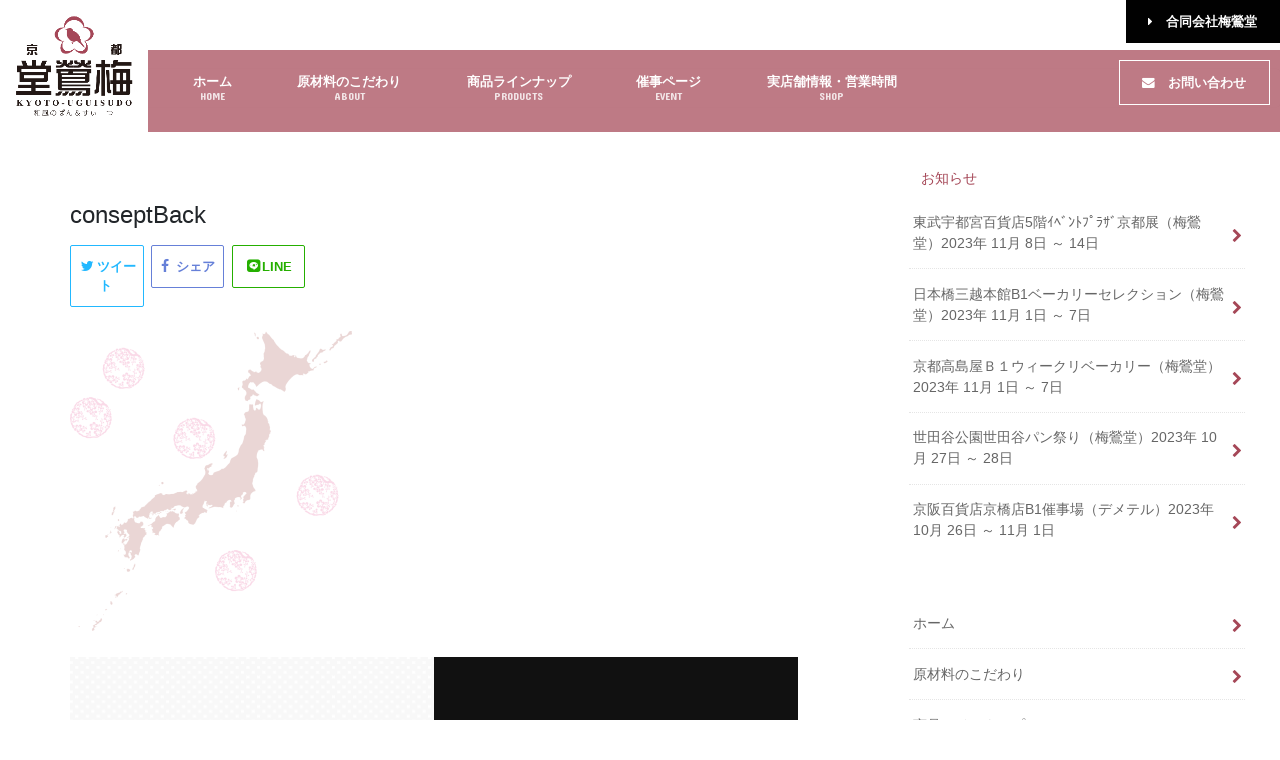

--- FILE ---
content_type: text/html; charset=UTF-8
request_url: https://uguisudo.jp/conseptback/
body_size: 12791
content:
<!doctype html>
<!--[if lt IE 7]><html lang="ja"
	prefix="og: https://ogp.me/ns#"  class="no-js lt-ie9 lt-ie8 lt-ie7"><![endif]-->
<!--[if (IE 7)&!(IEMobile)]><html lang="ja"
	prefix="og: https://ogp.me/ns#"  class="no-js lt-ie9 lt-ie8"><![endif]-->
<!--[if (IE 8)&!(IEMobile)]><html lang="ja"
	prefix="og: https://ogp.me/ns#"  class="no-js lt-ie9"><![endif]-->
<!--[if gt IE 8]><!--> <html lang="ja"
	prefix="og: https://ogp.me/ns#"  class="no-js"><!--<![endif]-->

<head>
<meta charset="utf-8">
<meta http-equiv="X-UA-Compatible" content="IE=edge">

<meta name="HandheldFriendly" content="True">
<meta name="MobileOptimized" content="320">
<meta name="viewport" content="width=device-width, initial-scale=1"/>

<link rel="apple-touch-icon" href="https://uguisudo.jp/wp/wp-content/uploads/2018/09/uguisu.jpg"><link rel="icon" href="https://uguisudo.jp/wp/wp-content/uploads/2018/09/uguisu.jpg">
<link rel="pingback" href="https://uguisudo.jp/wp/xmlrpc.php">

<!--[if IE]>
<link rel="shortcut icon" href="https://uguisudo.jp/wp/wp-content/uploads/2018/09/uguisu.jpg"><![endif]-->
<!--[if lt IE 9]>
<script src="//html5shiv.googlecode.com/svn/trunk/html5.js"></script>
<script src="//css3-mediaqueries-js.googlecode.com/svn/trunk/css3-mediaqueries.js"></script>
<![endif]-->




		<!-- All in One SEO 4.0.18 -->
		<title>conseptBack | 京都河原町のパンブランド和風ぱん＆すいーつ梅鶯堂（うぐいす堂）</title>
		<meta property="og:site_name" content="京都河原町のパンブランド和風ぱん＆すいーつ梅鶯堂（うぐいす堂） | 京都河原町の和風のぱん＆すいーつ梅鶯堂は日本産のこだわりの酒粕や小豆あんこなどの原材料を使用したパンとスイーツのブランドです。うぐいす堂では国産ならではの味わいをお楽しみいただけます。全国の有名百貨店でも出店しています。" />
		<meta property="og:type" content="article" />
		<meta property="og:title" content="conseptBack | 京都河原町のパンブランド和風ぱん＆すいーつ梅鶯堂（うぐいす堂）" />
		<meta property="article:published_time" content="2018-09-04T17:55:16Z" />
		<meta property="article:modified_time" content="2018-09-04T17:55:16Z" />
		<meta property="twitter:card" content="summary" />
		<meta property="twitter:domain" content="uguisudo.jp" />
		<meta property="twitter:title" content="conseptBack | 京都河原町のパンブランド和風ぱん＆すいーつ梅鶯堂（うぐいす堂）" />
		<meta name="google" content="nositelinkssearchbox" />
		<script type="application/ld+json" class="aioseo-schema">
			{"@context":"https:\/\/schema.org","@graph":[{"@type":"WebSite","@id":"https:\/\/uguisudo.jp\/#website","url":"https:\/\/uguisudo.jp\/","name":"\u4eac\u90fd\u6cb3\u539f\u753a\u306e\u30d1\u30f3\u30d6\u30e9\u30f3\u30c9\u548c\u98a8\u3071\u3093\uff06\u3059\u3044\u30fc\u3064\u6885\u9daf\u5802\uff08\u3046\u3050\u3044\u3059\u5802\uff09","description":"\u4eac\u90fd\u6cb3\u539f\u753a\u306e\u548c\u98a8\u306e\u3071\u3093\uff06\u3059\u3044\u30fc\u3064\u6885\u9daf\u5802\u306f\u65e5\u672c\u7523\u306e\u3053\u3060\u308f\u308a\u306e\u9152\u7c95\u3084\u5c0f\u8c46\u3042\u3093\u3053\u306a\u3069\u306e\u539f\u6750\u6599\u3092\u4f7f\u7528\u3057\u305f\u30d1\u30f3\u3068\u30b9\u30a4\u30fc\u30c4\u306e\u30d6\u30e9\u30f3\u30c9\u3067\u3059\u3002\u3046\u3050\u3044\u3059\u5802\u3067\u306f\u56fd\u7523\u306a\u3089\u3067\u306f\u306e\u5473\u308f\u3044\u3092\u304a\u697d\u3057\u307f\u3044\u305f\u3060\u3051\u307e\u3059\u3002\u5168\u56fd\u306e\u6709\u540d\u767e\u8ca8\u5e97\u3067\u3082\u51fa\u5e97\u3057\u3066\u3044\u307e\u3059\u3002","publisher":{"@id":"https:\/\/uguisudo.jp\/#organization"}},{"@type":"Organization","@id":"https:\/\/uguisudo.jp\/#organization","name":"\u4eac\u90fd\u6cb3\u539f\u753a\u306e\u30d1\u30f3\u30d6\u30e9\u30f3\u30c9\u548c\u98a8\u3071\u3093\uff06\u3059\u3044\u30fc\u3064\u6885\u9daf\u5802\uff08\u3046\u3050\u3044\u3059\u5802\uff09","url":"https:\/\/uguisudo.jp\/"},{"@type":"BreadcrumbList","@id":"https:\/\/uguisudo.jp\/conseptback\/#breadcrumblist","itemListElement":[{"@type":"ListItem","@id":"https:\/\/uguisudo.jp\/#listItem","position":"1","item":{"@id":"https:\/\/uguisudo.jp\/#item","name":"\u30db\u30fc\u30e0","description":"\u4eac\u90fd\u767a\u548c\u98a8\u306e\u3071\u3093\uff06\u3059\u3044\u30fc\u3064\u6885\u9daf\u5802 \u30d1\u30f3\u306e\u4e3b\u5f79\u306f\u30d1\u30f3\u3068\u3044\u3046\u5f53\u305f\u308a\u524d\u306e\u8003\u3048\u65b9\u30d1\u30f3\u306f\u305f\u3060\u306e\u5305\u307f\u76ae\u3067\u306f\u3042\u308a\u307e\u305b\u3093\u4e2d\u8eab\u30fb...","url":"https:\/\/uguisudo.jp\/"},"nextItem":"https:\/\/uguisudo.jp\/conseptback\/#listItem"},{"@type":"ListItem","@id":"https:\/\/uguisudo.jp\/conseptback\/#listItem","position":"2","item":{"@id":"https:\/\/uguisudo.jp\/conseptback\/#item","name":"conseptBack","url":"https:\/\/uguisudo.jp\/conseptback\/"},"previousItem":"https:\/\/uguisudo.jp\/#listItem"}]},{"@type":"Person","@id":"https:\/\/uguisudo.jp\/author\/uguisudo\/#author","url":"https:\/\/uguisudo.jp\/author\/uguisudo\/","name":"uguisudo"},{"@type":"ItemPage","@id":"https:\/\/uguisudo.jp\/conseptback\/#itempage","url":"https:\/\/uguisudo.jp\/conseptback\/","name":"conseptBack | \u4eac\u90fd\u6cb3\u539f\u753a\u306e\u30d1\u30f3\u30d6\u30e9\u30f3\u30c9\u548c\u98a8\u3071\u3093\uff06\u3059\u3044\u30fc\u3064\u6885\u9daf\u5802\uff08\u3046\u3050\u3044\u3059\u5802\uff09","inLanguage":"ja","isPartOf":{"@id":"https:\/\/uguisudo.jp\/#website"},"breadcrumb":{"@id":"https:\/\/uguisudo.jp\/conseptback\/#breadcrumblist"},"author":"https:\/\/uguisudo.jp\/conseptback\/#author","creator":"https:\/\/uguisudo.jp\/conseptback\/#author","datePublished":"2018-09-04T17:55:16+09:00","dateModified":"2018-09-04T17:55:16+09:00"}]}
		</script>
		<script type="text/javascript" >
			window.ga=window.ga||function(){(ga.q=ga.q||[]).push(arguments)};ga.l=+new Date;
			ga('create', "UA-125664362-1", 'auto');
			ga('send', 'pageview');
		</script>
		<script async src="https://www.google-analytics.com/analytics.js"></script>
		<!-- All in One SEO -->

<link rel='dns-prefetch' href='//webfonts.sakura.ne.jp' />
<link rel='dns-prefetch' href='//ajax.googleapis.com' />
<link rel='dns-prefetch' href='//fonts.googleapis.com' />
<link rel='dns-prefetch' href='//maxcdn.bootstrapcdn.com' />
<link rel='dns-prefetch' href='//s.w.org' />
<link rel="alternate" type="application/rss+xml" title="京都河原町のパンブランド和風ぱん＆すいーつ梅鶯堂（うぐいす堂） &raquo; フィード" href="https://uguisudo.jp/feed/" />
<link rel="alternate" type="application/rss+xml" title="京都河原町のパンブランド和風ぱん＆すいーつ梅鶯堂（うぐいす堂） &raquo; コメントフィード" href="https://uguisudo.jp/comments/feed/" />
<link rel="alternate" type="application/rss+xml" title="京都河原町のパンブランド和風ぱん＆すいーつ梅鶯堂（うぐいす堂） &raquo; conseptBack のコメントのフィード" href="https://uguisudo.jp/feed/?attachment_id=93" />
		<script type="text/javascript">
			window._wpemojiSettings = {"baseUrl":"https:\/\/s.w.org\/images\/core\/emoji\/13.0.1\/72x72\/","ext":".png","svgUrl":"https:\/\/s.w.org\/images\/core\/emoji\/13.0.1\/svg\/","svgExt":".svg","source":{"concatemoji":"https:\/\/uguisudo.jp\/wp\/wp-includes\/js\/wp-emoji-release.min.js"}};
			!function(e,a,t){var n,r,o,i=a.createElement("canvas"),p=i.getContext&&i.getContext("2d");function s(e,t){var a=String.fromCharCode;p.clearRect(0,0,i.width,i.height),p.fillText(a.apply(this,e),0,0);e=i.toDataURL();return p.clearRect(0,0,i.width,i.height),p.fillText(a.apply(this,t),0,0),e===i.toDataURL()}function c(e){var t=a.createElement("script");t.src=e,t.defer=t.type="text/javascript",a.getElementsByTagName("head")[0].appendChild(t)}for(o=Array("flag","emoji"),t.supports={everything:!0,everythingExceptFlag:!0},r=0;r<o.length;r++)t.supports[o[r]]=function(e){if(!p||!p.fillText)return!1;switch(p.textBaseline="top",p.font="600 32px Arial",e){case"flag":return s([127987,65039,8205,9895,65039],[127987,65039,8203,9895,65039])?!1:!s([55356,56826,55356,56819],[55356,56826,8203,55356,56819])&&!s([55356,57332,56128,56423,56128,56418,56128,56421,56128,56430,56128,56423,56128,56447],[55356,57332,8203,56128,56423,8203,56128,56418,8203,56128,56421,8203,56128,56430,8203,56128,56423,8203,56128,56447]);case"emoji":return!s([55357,56424,8205,55356,57212],[55357,56424,8203,55356,57212])}return!1}(o[r]),t.supports.everything=t.supports.everything&&t.supports[o[r]],"flag"!==o[r]&&(t.supports.everythingExceptFlag=t.supports.everythingExceptFlag&&t.supports[o[r]]);t.supports.everythingExceptFlag=t.supports.everythingExceptFlag&&!t.supports.flag,t.DOMReady=!1,t.readyCallback=function(){t.DOMReady=!0},t.supports.everything||(n=function(){t.readyCallback()},a.addEventListener?(a.addEventListener("DOMContentLoaded",n,!1),e.addEventListener("load",n,!1)):(e.attachEvent("onload",n),a.attachEvent("onreadystatechange",function(){"complete"===a.readyState&&t.readyCallback()})),(n=t.source||{}).concatemoji?c(n.concatemoji):n.wpemoji&&n.twemoji&&(c(n.twemoji),c(n.wpemoji)))}(window,document,window._wpemojiSettings);
		</script>
		<style type="text/css">
img.wp-smiley,
img.emoji {
	display: inline !important;
	border: none !important;
	box-shadow: none !important;
	height: 1em !important;
	width: 1em !important;
	margin: 0 .07em !important;
	vertical-align: -0.1em !important;
	background: none !important;
	padding: 0 !important;
}
</style>
	<link rel='stylesheet' id='sb_instagram_styles-css'  href='https://uguisudo.jp/wp/wp-content/plugins/instagram-feed/css/sbi-styles.min.css' type='text/css' media='all' />
<link rel='stylesheet' id='wp-block-library-css'  href='https://uguisudo.jp/wp/wp-includes/css/dist/block-library/style.min.css' type='text/css' media='all' />
<link rel='stylesheet' id='contact-form-7-css'  href='https://uguisudo.jp/wp/wp-content/plugins/contact-form-7/includes/css/styles.css' type='text/css' media='all' />
<link rel='stylesheet' id='style-css'  href='https://uguisudo.jp/wp/wp-content/themes/jstork/style.css' type='text/css' media='all' />
<link rel='stylesheet' id='child-style-css'  href='https://uguisudo.jp/wp/wp-content/themes/jstork_custom/style.css' type='text/css' media='all' />
<link rel='stylesheet' id='slick-css'  href='https://uguisudo.jp/wp/wp-content/themes/jstork/library/css/slick.css' type='text/css' media='all' />
<link rel='stylesheet' id='shortcode-css'  href='https://uguisudo.jp/wp/wp-content/themes/jstork/library/css/shortcode.css' type='text/css' media='all' />
<link rel='stylesheet' id='gf_Concert-css'  href='//fonts.googleapis.com/css?family=Concert+One' type='text/css' media='all' />
<link rel='stylesheet' id='gf_Lato-css'  href='//fonts.googleapis.com/css?family=Lato' type='text/css' media='all' />
<link rel='stylesheet' id='fontawesome-css'  href='//maxcdn.bootstrapcdn.com/font-awesome/4.7.0/css/font-awesome.min.css' type='text/css' media='all' />
<link rel='stylesheet' id='remodal-css'  href='https://uguisudo.jp/wp/wp-content/themes/jstork/library/css/remodal.css' type='text/css' media='all' />
<link rel='stylesheet' id='animate-css'  href='https://uguisudo.jp/wp/wp-content/themes/jstork/library/css/animate.min.css' type='text/css' media='all' />
<script type='text/javascript' src='//ajax.googleapis.com/ajax/libs/jquery/1.12.4/jquery.min.js' id='jquery-js'></script>
<script type='text/javascript' src='//webfonts.sakura.ne.jp/js/sakurav2.js?fadein=0' id='typesquare_std-js'></script>
<link rel="https://api.w.org/" href="https://uguisudo.jp/wp-json/" /><link rel="alternate" type="application/json" href="https://uguisudo.jp/wp-json/wp/v2/media/93" /><link rel="EditURI" type="application/rsd+xml" title="RSD" href="https://uguisudo.jp/wp/xmlrpc.php?rsd" />
<link rel="wlwmanifest" type="application/wlwmanifest+xml" href="https://uguisudo.jp/wp/wp-includes/wlwmanifest.xml" /> 

<link rel='shortlink' href='https://uguisudo.jp/?p=93' />
<link rel="alternate" type="application/json+oembed" href="https://uguisudo.jp/wp-json/oembed/1.0/embed?url=https%3A%2F%2Fuguisudo.jp%2Fconseptback%2F" />
<link rel="alternate" type="text/xml+oembed" href="https://uguisudo.jp/wp-json/oembed/1.0/embed?url=https%3A%2F%2Fuguisudo.jp%2Fconseptback%2F&#038;format=xml" />
<style type="text/css">
body{color: #3E3E3E;}
a, #breadcrumb li.bc_homelink a::before, .authorbox .author_sns li a::before{color: #a54757;}
a:hover{color: #E69B9B;}
.article-footer .post-categories li a,.article-footer .tags a,.accordionBtn{  background: #a54757;  border-color: #a54757;}
.article-footer .tags a{color:#a54757; background: none;}
.article-footer .post-categories li a:hover,.article-footer .tags a:hover,.accordionBtn.active{ background:#E69B9B;  border-color:#E69B9B;}
input[type="text"],input[type="password"],input[type="datetime"],input[type="datetime-local"],input[type="date"],input[type="month"],input[type="time"],input[type="week"],input[type="number"],input[type="email"],input[type="url"],input[type="search"],input[type="tel"],input[type="color"],select,textarea,.field { background-color: #ffffff;}
.header{color: #ffffff;}
.bgfull .header,.header.bg,.header #inner-header,.menu-sp{background: #a54757;}
#logo a{color: #eeee22;}
#g_nav .nav li a,.nav_btn,.menu-sp a,.menu-sp a,.menu-sp > ul:after{color: #a54757;}
#logo a:hover,#g_nav .nav li a:hover,.nav_btn:hover{color:#eeeeee;}
@media only screen and (min-width: 768px) {
.nav > li > a:after{background: #eeeeee;}
.nav ul {background: #ffffff;}
#g_nav .nav li ul.sub-menu li a{color: #666666;}
}
@media only screen and (max-width: 1165px) {
.site_description{background: #a54757; color: #ffffff;}
}
#inner-content, #breadcrumb, .entry-content blockquote:before, .entry-content blockquote:after{background: #ffffff}
.top-post-list .post-list:before{background: #a54757;}
.widget li a:after{color: #a54757;}
.entry-content h2,.widgettitle,.accordion::before{background: #ffffff; color: #a54757;}
.entry-content h3{border-color: #ffffff;}
.h_boader .entry-content h2{border-color: #ffffff; color: #3E3E3E;}
.h_balloon .entry-content h2:after{border-top-color: #ffffff;}
.entry-content ul li:before{ background: #ffffff;}
.entry-content ol li:before{ background: #ffffff;}
.post-list-card .post-list .eyecatch .cat-name,.top-post-list .post-list .eyecatch .cat-name,.byline .cat-name,.single .authorbox .author-newpost li .cat-name,.related-box li .cat-name,.carouselwrap .cat-name,.eyecatch .cat-name{background: #fcee21; color:  #444444;}
ul.wpp-list li a:before{background: #ffffff; color: #a54757;}
.readmore a{border:1px solid #a54757;color:#a54757;}
.readmore a:hover{background:#a54757;color:#fff;}
.btn-wrap a{background: #a54757;border: 1px solid #a54757;}
.btn-wrap a:hover{background: #E69B9B;border-color: #E69B9B;}
.btn-wrap.simple a{border:1px solid #a54757;color:#a54757;}
.btn-wrap.simple a:hover{background:#a54757;}
.blue-btn, .comment-reply-link, #submit { background-color: #a54757; }
.blue-btn:hover, .comment-reply-link:hover, #submit:hover, .blue-btn:focus, .comment-reply-link:focus, #submit:focus {background-color: #E69B9B; }
#sidebar1{color: #444444;}
.widget:not(.widget_text) a{color:#666666;}
.widget:not(.widget_text) a:hover{color:#999999;}
.bgfull #footer-top,#footer-top .inner,.cta-inner{background-color: #ffffff; color: #666666;}
.footer a,#footer-top a{color: #666666;}
#footer-top .widgettitle{color: #666666;}
.bgfull .footer,.footer.bg,.footer .inner {background-color: #ffffff;color: #666666;}
.footer-links li a:before{ color: #a54757;}
.pagination a, .pagination span,.page-links a{border-color: #a54757; color: #a54757;}
.pagination .current,.pagination .current:hover,.page-links ul > li > span{background-color: #a54757; border-color: #a54757;}
.pagination a:hover, .pagination a:focus,.page-links a:hover, .page-links a:focus{background-color: #a54757; color: #fff;}
</style>
<link rel="icon" href="https://uguisudo.jp/wp/wp-content/uploads/2018/09/cropped-uguisu-1-32x32.jpg" sizes="32x32" />
<link rel="icon" href="https://uguisudo.jp/wp/wp-content/uploads/2018/09/cropped-uguisu-1-192x192.jpg" sizes="192x192" />
<link rel="apple-touch-icon" href="https://uguisudo.jp/wp/wp-content/uploads/2018/09/cropped-uguisu-1-180x180.jpg" />
<meta name="msapplication-TileImage" content="https://uguisudo.jp/wp/wp-content/uploads/2018/09/cropped-uguisu-1-270x270.jpg" />
	<link rel="stylesheet" href="https://use.fontawesome.com/releases/v5.0.10/css/all.css" integrity="sha384-+d0P83n9kaQMCwj8F4RJB66tzIwOKmrdb46+porD/OvrJ+37WqIM7UoBtwHO6Nlg" crossorigin="anonymous">
	<meta http-equiv="X-UA-Compatible" content="IE=edge">
    <meta name="viewport" content="width=device-width, initial-scale=1">    
    <!-- BootstrapのCSS読み込み -->
    <link href="https://uguisudo.jp/wp/wp-content/themes/jstork_custom/bootstrap-4.1.3-dist/css/bootstrap.min.css" rel="stylesheet">
    <!-- BootstrapのJS読み込み -->
    <script src="https://uguisudo.jp/wp/wp-content/themes/jstork_custom/bootstrap-4.1.3-dist/js/bootstrap.min.js"></script>
    <link href="https://stackpath.bootstrapcdn.com/font-awesome/4.7.0/css/font-awesome.min.css" rel="stylesheet" integrity="sha384-wvfXpqpZZVQGK6TAh5PVlGOfQNHSoD2xbE+QkPxCAFlNEevoEH3Sl0sibVcOQVnN" crossorigin="anonymous">
<script type="text/javascript">
    $(function() {
		var $win = $(window);
		$win.on('load resize', function() {  
		  if (window.matchMedia('(min-width:768px)').matches) {
			  var $win = $(window),
			  $main = $('.mainVisual'),
			  $nav = $('#g_nav'),
			  navHeight = $nav.outerHeight(),
			  navPos = $nav.offset().top,
			  fixedClass = 'is-fixed';
		
			  $win.on('load scroll', function() {
				var value = $(this).scrollTop();
				if ( value > navPos ) {
				  $nav.addClass(fixedClass);
				  $main.css('margin-top', navHeight);
				} else {
				  $nav.removeClass(fixedClass);
				  $main.css('margin-top', '0');
				}
			  });      
		  }
		});
	});
</script>
</head>

<body class="attachment attachment-template-default single single-attachment postid-93 attachmentid-93 attachment-png bgnormal pannavi_on h_default sidebarright date_off">
<div id="container" class="  date_off">

<header class="header animated fadeIn  " role="banner">
<div id="inner-header" class="wrap cf">
<div id="logo" class="gf ">
<p class="h1 img"><a href="https://uguisudo.jp"><img src="https://uguisudo.jp/wp/wp-content/uploads/2018/09/logo.png" alt="京都河原町のパンブランド和風ぱん＆すいーつ梅鶯堂（うぐいす堂）"></a></p>
</div>

<nav id="g_nav" role="navigation">

<ul id="menu-%e3%82%b0%e3%83%ad%e3%83%bc%e3%83%90%e3%83%ab%e3%83%a1%e3%83%8b%e3%83%a5%e3%83%bc" class="nav top-nav cf"><li id="menu-item-154" class="menu-item menu-item-type-post_type menu-item-object-page menu-item-home menu-item-154"><a href="https://uguisudo.jp/">ホーム<span class="gf">HOME</span></a></li>
<li id="menu-item-39" class="menu-item menu-item-type-post_type menu-item-object-page menu-item-39"><a href="https://uguisudo.jp/about/">原材料のこだわり<span class="gf">ABOUT</span></a></li>
<li id="menu-item-38" class="menu-item menu-item-type-post_type menu-item-object-page menu-item-38"><a href="https://uguisudo.jp/products/">商品ラインナップ<span class="gf">PRODUCTS</span></a></li>
<li id="menu-item-37" class="menu-item menu-item-type-post_type menu-item-object-page menu-item-37"><a href="https://uguisudo.jp/event/">催事ページ<span class="gf">EVENT</span></a></li>
<li id="menu-item-36" class="menu-item menu-item-type-post_type menu-item-object-page menu-item-36"><a href="https://uguisudo.jp/shop/">実店舗情報・営業時間<span class="gf">SHOP</span></a></li>
<li id="menu-item-43" class="headerContact menu-item menu-item-type-post_type menu-item-object-page menu-item-43"><a href="https://uguisudo.jp/contact/"><i class="fa fa-envelope" aria-hidden="true"></i>　お問い合わせ</a></li>
<li id="menu-item-60" class="headerTopMenu menu-item menu-item-type-custom menu-item-object-custom menu-item-60"><a target="_blank" rel="noopener" href="https://uguisudo.co.jp/"><i class="fa fa-caret-right" aria-hidden="true"></i>　合同会社梅鶯堂</a></li>
</ul></nav>

<a href="#spnavi" data-remodal-target="spnavi" class="nav_btn"><span class="text gf">menu</span></a>


</div>
</header>

<div class="remodal" data-remodal-id="spnavi" data-remodal-options="hashTracking:false">
<button data-remodal-action="close" class="remodal-close"><span class="text gf">CLOSE</span></button>
<div id="nav_menu-2" class="widget widget_nav_menu"><div class="menu-%e3%82%b0%e3%83%ad%e3%83%bc%e3%83%90%e3%83%ab%e3%83%a1%e3%83%8b%e3%83%a5%e3%83%bc-container"><ul id="menu-%e3%82%b0%e3%83%ad%e3%83%bc%e3%83%90%e3%83%ab%e3%83%a1%e3%83%8b%e3%83%a5%e3%83%bc-1" class="menu"><li class="menu-item menu-item-type-post_type menu-item-object-page menu-item-home menu-item-154"><a href="https://uguisudo.jp/">ホーム<span class="gf">HOME</span></a></li>
<li class="menu-item menu-item-type-post_type menu-item-object-page menu-item-39"><a href="https://uguisudo.jp/about/">原材料のこだわり<span class="gf">ABOUT</span></a></li>
<li class="menu-item menu-item-type-post_type menu-item-object-page menu-item-38"><a href="https://uguisudo.jp/products/">商品ラインナップ<span class="gf">PRODUCTS</span></a></li>
<li class="menu-item menu-item-type-post_type menu-item-object-page menu-item-37"><a href="https://uguisudo.jp/event/">催事ページ<span class="gf">EVENT</span></a></li>
<li class="menu-item menu-item-type-post_type menu-item-object-page menu-item-36"><a href="https://uguisudo.jp/shop/">実店舗情報・営業時間<span class="gf">SHOP</span></a></li>
<li class="headerContact menu-item menu-item-type-post_type menu-item-object-page menu-item-43"><a href="https://uguisudo.jp/contact/"><i class="fa fa-envelope" aria-hidden="true"></i>　お問い合わせ</a></li>
<li class="headerTopMenu menu-item menu-item-type-custom menu-item-object-custom menu-item-60"><a target="_blank" rel="noopener" href="https://uguisudo.co.jp/"><i class="fa fa-caret-right" aria-hidden="true"></i>　合同会社梅鶯堂</a></li>
</ul></div></div><button data-remodal-action="close" class="remodal-close"><span class="text gf">CLOSE</span></button>
</div>







<!--トップページにはムービーを下層にはアイキャッチをfunctuinでアイキャッチのサイズを1280幅に指定-->
<div class="mainImage"></div>
<!--/固定ページのカスタムフィールドをカテゴリタイトルに-->
<!--固定ページのカスタムフィールドをカテゴリタイトルに-->


<div id="breadcrumb" class="breadcrumb inner wrap cf"><ul itemscope itemtype="http://schema.org/BreadcrumbList"><li itemprop="itemListElement" itemscope itemtype="http://schema.org/ListItem" class="bc_homelink"><a itemprop="item" href="https://uguisudo.jp/"><span itemprop="name"> HOME</span></a><meta itemprop="position" content="1" /></li><li itemprop="itemListElement" itemscope itemtype="http://schema.org/ListItem" class="bc_posttitle"><span itemprop="name">conseptBack</span><meta itemprop="position" content="3" /></li></ul></div>
<div id="content">
<div id="inner-content" class="wrap cf">

<main id="main" class="m-all t-all d-5of7 cf" role="main">
<article id="post-93" class="post-93 attachment type-attachment status-inherit hentry article cf" role="article">
<header class="article-header entry-header">
<p class="byline entry-meta vcard cf">

<span class="writer name author"><span class="fn">uguisudo</span></span>
</p>

<h1 class="entry-title single-title" itemprop="headline" rel="bookmark">conseptBack</h1>

<div class="share short">
<div class="sns">
<ul class="clearfix">

<li class="twitter"> 
<a target="blank" href="https://twitter.com/intent/tweet?url=https%3A%2F%2Fuguisudo.jp%2Fconseptback%2F&text=conseptBack&tw_p=tweetbutton" onclick="window.open(this.href, 'tweetwindow', 'width=550, height=450,personalbar=0,toolbar=0,scrollbars=1,resizable=1'); return false;"><i class="fa fa-twitter"></i><span class="text">ツイート</span><span class="count"></span></a>
</li>

<li class="facebook">
<a href="https://www.facebook.com/sharer.php?src=bm&u=https%3A%2F%2Fuguisudo.jp%2Fconseptback%2F&t=conseptBack" onclick="javascript:window.open(this.href, '', 'menubar=no,toolbar=no,resizable=yes,scrollbars=yes,height=300,width=600');return false;"><i class="fa fa-facebook"></i>
<span class="text">シェア</span><span class="count"></span></a>
</li>

<li class="line">
<a href="https://line.me/R/msg/text/?conseptBack%0D%0Ahttps://uguisudo.jp/conseptback/" target="_blank"><i class="fab fa-line"></i><span class="text">LINE</span></a>
</li>

<!--<li class="hatebu">       
<a href="https://b.hatena.ne.jp/add?mode=confirm&url=https://uguisudo.jp/conseptback/&title=conseptBack" onclick="window.open(this.href, 'HBwindow', 'width=600, height=400, menubar=no, toolbar=no, scrollbars=yes'); return false;" target="_blank"><span class="text">はてブ</span><span class="count"></span></a>
</li>-->

<!--<li class="googleplus">
<a href="https://plusone.google.com/_/+1/confirm?hl=ja&url=https://uguisudo.jp/conseptback/" onclick="window.open(this.href, 'window', 'width=550, height=450,personalbar=0,toolbar=0,scrollbars=1,resizable=1'); return false;" rel="tooltip" data-toggle="tooltip" data-placement="top" title="GooglePlusで共有"><i class="fa fa-google-plus"></i><span class="text">Google+</span><span class="count"></span></a>
</li>-->

<!--<li class="pocket">
<a href="https://getpocket.com/edit?url=https://uguisudo.jp/conseptback/&title=conseptBack" onclick="window.open(this.href, 'FBwindow', 'width=550, height=350, menubar=no, toolbar=no, scrollbars=yes'); return false;"><i class="fa fa-get-pocket"></i><span class="text">Pocket</span><span class="count"></span></a></li>
-->
</ul>
</div> 
</div></header>



<section class="entry-content cf">


<p class="attachment"><a href='https://uguisudo.jp/wp/wp-content/uploads/2018/09/conseptBack.png'><img width="282" height="300" src="https://uguisudo.jp/wp/wp-content/uploads/2018/09/conseptBack-282x300.png" class="attachment-medium size-medium" alt="" loading="lazy" srcset="https://uguisudo.jp/wp/wp-content/uploads/2018/09/conseptBack-282x300.png 282w, https://uguisudo.jp/wp/wp-content/uploads/2018/09/conseptBack-768x818.png 768w, https://uguisudo.jp/wp/wp-content/uploads/2018/09/conseptBack-961x1024.png 961w, https://uguisudo.jp/wp/wp-content/uploads/2018/09/conseptBack.png 1009w" sizes="(max-width: 282px) 100vw, 282px" /></a></p>


</section>




<div class="fb-likebtn wow animated fadeIn cf" data-wow-delay="0.5s">
<div id="fb-root"></div>
<script>(function(d, s, id) {
var js, fjs = d.getElementsByTagName(s)[0];
if (d.getElementById(id)) return;
js = d.createElement(s); js.id = id;
js.src = "//connect.facebook.net/ja_JP/sdk.js#xfbml=1&version=v2.4";
fjs.parentNode.insertBefore(js, fjs);
}(document, 'script', 'facebook-jssdk'));</script>
<figure class="eyecatch">
<img src="https://uguisudo.jp/wp/wp-content/themes/jstork/library/images/noimg.png">
</figure>
<div class="rightbox"><div class="fb-like fb-button" data-href="https://www.facebook.com/UGUISUDO/" data-layout="button_count" data-action="like" data-show-faces="false" data-share="false"></div><div class="like_text"><p>この記事が気に入ったら<br><i class="fa fa-thumbs-up"></i> いいねしよう！</p>
<p class="small">最新記事をお届けします。</p></div></div></div>


<div class="sharewrap wow animated fadeIn" data-wow-delay="0.5s">

<div class="share">
<div class="sns">
<ul class="clearfix">

<li class="twitter"> 
<a target="blank" href="https://twitter.com/intent/tweet?url=https%3A%2F%2Fuguisudo.jp%2Fconseptback%2F&text=conseptBack&tw_p=tweetbutton" onclick="window.open(this.href, 'tweetwindow', 'width=550, height=450,personalbar=0,toolbar=0,scrollbars=1,resizable=1'); return false;"><i class="fa fa-twitter"></i><span class="text">ツイート</span><span class="count"></span></a>
</li>

<li class="facebook">
<a href="https://www.facebook.com/sharer.php?src=bm&u=https%3A%2F%2Fuguisudo.jp%2Fconseptback%2F&t=conseptBack" onclick="javascript:window.open(this.href, '', 'menubar=no,toolbar=no,resizable=yes,scrollbars=yes,height=300,width=600');return false;"><i class="fa fa-facebook"></i>
<span class="text">シェア</span><span class="count"></span></a>
</li>

<!--<li class="hatebu">       
<a href="https://b.hatena.ne.jp/add?mode=confirm&url=https://uguisudo.jp/conseptback/&title=conseptBack" onclick="window.open(this.href, 'HBwindow', 'width=600, height=400, menubar=no, toolbar=no, scrollbars=yes'); return false;" target="_blank"><span class="text">はてブ</span><span class="count"></span></a>
</li>-->

<!--<li class="googleplus">
<a href="https://plusone.google.com/_/+1/confirm?hl=ja&url=https://uguisudo.jp/conseptback/" onclick="window.open(this.href, 'window', 'width=550, height=450,personalbar=0,toolbar=0,scrollbars=1,resizable=1'); return false;" rel="tooltip" data-toggle="tooltip" data-placement="top" title="GooglePlusで共有"><i class="fa fa-google-plus"></i><span class="text">Google+</span><span class="count"></span></a>
</li>-->
<li class="line">
<a href="https://line.me/R/msg/text/?conseptBack%0D%0Ahttps://uguisudo.jp/conseptback/" target="_blank"><i class="fab fa-line"></i><span class="text">LINE</span></a>
</li>
<!--<li class="pocket">
<a href="https://getpocket.com/edit?url=https://uguisudo.jp/conseptback/&title=conseptBack" onclick="window.open(this.href, 'FBwindow', 'width=550, height=350, menubar=no, toolbar=no, scrollbars=yes'); return false;"><i class="fa fa-get-pocket"></i><span class="text">Pocket</span><span class="count"></span></a></li>
-->
<!--<li class="feedly">
<a href="https://feedly.com/i/subscription/feed/https://uguisudo.jp/feed/"  target="blank"><i class="fa fa-rss"></i><span class="text">feedly</span><span class="count"></span></a></li> -->   
</ul>
</div>
</div></div>




	<div id="respond" class="comment-respond">
		<h3 id="reply-title" class="comment-reply-title">コメントを残す <small><a rel="nofollow" id="cancel-comment-reply-link" href="/conseptback/#respond" style="display:none;">コメントをキャンセル</a></small></h3><form action="https://uguisudo.jp/wp/wp-comments-post.php" method="post" id="commentform" class="comment-form" novalidate><p class="comment-notes"><span id="email-notes">メールアドレスが公開されることはありません。</span></p><p class="comment-form-comment"><label for="comment">コメント</label> <textarea id="comment" name="comment" cols="45" rows="8" maxlength="65525" required="required"></textarea></p><p class="comment-form-author"><label for="author">名前</label> <input id="author" name="author" type="text" value="" size="30" maxlength="245" /></p>
<p class="comment-form-email"><label for="email">メール</label> <input id="email" name="email" type="email" value="" size="30" maxlength="100" aria-describedby="email-notes" /></p>
<p class="comment-form-url"><label for="url">サイト</label> <input id="url" name="url" type="url" value="" size="30" maxlength="200" /></p>
<p class="form-submit"><input name="submit" type="submit" id="submit" class="submit" value="コメントを送信" /> <input type='hidden' name='comment_post_ID' value='93' id='comment_post_ID' />
<input type='hidden' name='comment_parent' id='comment_parent' value='0' />
</p><p style="display: none;"><input type="hidden" id="akismet_comment_nonce" name="akismet_comment_nonce" value="a734026984" /></p><input type="hidden" id="ak_js" name="ak_js" value="137"/><textarea name="ak_hp_textarea" cols="45" rows="8" maxlength="100" style="display: none !important;"></textarea></form>	</div><!-- #respond -->
	
</article>

<div class="np-post">
<div class="navigation">
<div class="prev np-post-list">
<div class="home_link">
<a href="https://uguisudo.jp"><figure class="eyecatch"><i class="fa fa-home"></i></figure><span class="ttl">トップページへ</span></a>
</div>
</div>

<div class="next np-post-list">
<div class="home_link">
<a href="https://uguisudo.jp"><span class="ttl">トップページへ</span><figure class="eyecatch"><i class="fa fa-home"></i></figure></a>
</div>
</div>
</div>
</div>

  <div class="related-box original-related wow animated fadeIn cf">
    <div class="inbox">
	    <h2 class="related-h h_ttl"><span class="gf">RECOMMEND</span>こちらの記事も人気です。</h2>
		    <div class="related-post">
				<ul class="related-list cf">

  	        <li rel="bookmark" title="洛西高島屋1F特設会場パンとスイーツフェア（梅鶯堂）2021年 6月 30日 ～ 7月 6日">
		        <a href="https://uguisudo.jp/uguisudo/564/" rel=\"bookmark" title="洛西高島屋1F特設会場パンとスイーツフェア（梅鶯堂）2021年 6月 30日 ～ 7月 6日" class="title">
		        	<figure class="eyecatch">
	        	                <img width="300" height="200" src="https://uguisudo.jp/wp/wp-content/uploads/2018/09/9sakekasu_miso-300x200.jpg" class="attachment-post-thum size-post-thum wp-post-image" alt="9伏見吟醸酒粕ぱん蔵出し味噌あん" loading="lazy" />	        	        		<span class="cat-name">梅鶯堂</span>
		            </figure>
					<time class="date gf">2021.6.18</time>
					<h3 class="ttl">
						洛西高島屋1F特設会場パンとスイーツフェア（梅鶯堂）2021年 6月 3…					</h3>
				</a>
	        </li>
  	        <li rel="bookmark" title="出店情報 大丸札幌店Ｂ1階催事場ほっぺタウン(デメテル)2020年 10月 28日 ～ 11月 3日">
		        <a href="https://uguisudo.jp/uguisudo/466/" rel=\"bookmark" title="出店情報 大丸札幌店Ｂ1階催事場ほっぺタウン(デメテル)2020年 10月 28日 ～ 11月 3日" class="title">
		        	<figure class="eyecatch">
	        	                <img width="300" height="200" src="https://uguisudo.jp/wp/wp-content/uploads/2018/10/大デニッシュ集合イメージ横-300x200.jpg" class="attachment-post-thum size-post-thum wp-post-image" alt="" loading="lazy" srcset="https://uguisudo.jp/wp/wp-content/uploads/2018/10/大デニッシュ集合イメージ横-300x200.jpg 300w, https://uguisudo.jp/wp/wp-content/uploads/2018/10/大デニッシュ集合イメージ横-768x512.jpg 768w, https://uguisudo.jp/wp/wp-content/uploads/2018/10/大デニッシュ集合イメージ横-1024x683.jpg 1024w" sizes="(max-width: 300px) 100vw, 300px" />	        	        		<span class="cat-name">梅鶯堂</span>
		            </figure>
					<time class="date gf">2020.11.11</time>
					<h3 class="ttl">
						出店情報 大丸札幌店Ｂ1階催事場ほっぺタウン(デメテル)2020年 10…					</h3>
				</a>
	        </li>
  	        <li rel="bookmark" title="あすと長町 杜の広場 パンのフェス仙台（梅鶯堂）2022年 10月 1日 ～ 2日">
		        <a href="https://uguisudo.jp/uguisudo/705/" rel=\"bookmark" title="あすと長町 杜の広場 パンのフェス仙台（梅鶯堂）2022年 10月 1日 ～ 2日" class="title">
		        	<figure class="eyecatch">
	        	                <img width="300" height="200" src="https://uguisudo.jp/wp/wp-content/uploads/2018/09/2sakekasu_kuromame-300x200.jpg" class="attachment-post-thum size-post-thum wp-post-image" alt="2伏見吟醸酒粕ぱん丹波黒豆" loading="lazy" />	        	        		<span class="cat-name">梅鶯堂</span>
		            </figure>
					<time class="date gf">2022.8.4</time>
					<h3 class="ttl">
						あすと長町 杜の広場 パンのフェス仙台（梅鶯堂）2022年 10月 1日…					</h3>
				</a>
	        </li>
  	        <li rel="bookmark" title="ジャズドリーム長島1Fサウスエリア（梅鶯堂）2022年 3月 17日 ～ 21日">
		        <a href="https://uguisudo.jp/uguisudo/606/" rel=\"bookmark" title="ジャズドリーム長島1Fサウスエリア（梅鶯堂）2022年 3月 17日 ～ 21日" class="title">
		        	<figure class="eyecatch">
	        	                <img width="300" height="200" src="https://uguisudo.jp/wp/wp-content/uploads/2018/09/10sakekasu_kuri-300x200.jpg" class="attachment-post-thum size-post-thum wp-post-image" alt="10伏見吟醸酒粕ぱん渋皮栗あん" loading="lazy" />	        	        		<span class="cat-name">梅鶯堂</span>
		            </figure>
					<time class="date gf">2022.2.22</time>
					<h3 class="ttl">
						ジャズドリーム長島1Fサウスエリア（梅鶯堂）2022年 3月 17日 ～…					</h3>
				</a>
	        </li>
  	        <li rel="bookmark" title="出店情報　岩田屋 福岡本店（デメテル）2020/2/19-2020/2/24">
		        <a href="https://uguisudo.jp/demeter/345/" rel=\"bookmark" title="出店情報　岩田屋 福岡本店（デメテル）2020/2/19-2020/2/24" class="title">
		        	<figure class="eyecatch">
	        	                <img width="300" height="200" src="https://uguisudo.jp/wp/wp-content/uploads/2018/10/大デニッシュ集合イメージ横-300x200.jpg" class="attachment-post-thum size-post-thum wp-post-image" alt="" loading="lazy" srcset="https://uguisudo.jp/wp/wp-content/uploads/2018/10/大デニッシュ集合イメージ横-300x200.jpg 300w, https://uguisudo.jp/wp/wp-content/uploads/2018/10/大デニッシュ集合イメージ横-768x512.jpg 768w, https://uguisudo.jp/wp/wp-content/uploads/2018/10/大デニッシュ集合イメージ横-1024x683.jpg 1024w" sizes="(max-width: 300px) 100vw, 300px" />	        	        		<span class="cat-name">デメテル</span>
		            </figure>
					<time class="date gf">2020.1.5</time>
					<h3 class="ttl">
						出店情報　岩田屋 福岡本店（デメテル）2020/2/19-2020/2/24					</h3>
				</a>
	        </li>
  	        <li rel="bookmark" title="鳥取大丸5階パン＆スイーツフェア(デメテル)2021年 9月 15日 ～ 20日">
		        <a href="https://uguisudo.jp/demeter/569/" rel=\"bookmark" title="鳥取大丸5階パン＆スイーツフェア(デメテル)2021年 9月 15日 ～ 20日" class="title">
		        	<figure class="eyecatch">
	        	                <img width="300" height="200" src="https://uguisudo.jp/wp/wp-content/uploads/2018/09/9sakekasu_miso-300x200.jpg" class="attachment-post-thum size-post-thum wp-post-image" alt="9伏見吟醸酒粕ぱん蔵出し味噌あん" loading="lazy" />	        	        		<span class="cat-name">デメテル</span>
		            </figure>
					<time class="date gf">2021.9.15</time>
					<h3 class="ttl">
						鳥取大丸5階パン＆スイーツフェア(デメテル)2021年 9月 15日 ～…					</h3>
				</a>
	        </li>
  	        <li rel="bookmark" title="マルイファミリー志木1階食品催事場春のパンフェア（梅鶯堂）2021年 4月 21日 ～ 27日">
		        <a href="https://uguisudo.jp/uguisudo/545/" rel=\"bookmark" title="マルイファミリー志木1階食品催事場春のパンフェア（梅鶯堂）2021年 4月 21日 ～ 27日" class="title">
		        	<figure class="eyecatch">
	        	                <img width="300" height="200" src="https://uguisudo.jp/wp/wp-content/uploads/2018/09/9sakekasu_miso-300x200.jpg" class="attachment-post-thum size-post-thum wp-post-image" alt="9伏見吟醸酒粕ぱん蔵出し味噌あん" loading="lazy" />	        	        		<span class="cat-name">梅鶯堂</span>
		            </figure>
					<time class="date gf">2021.4.7</time>
					<h3 class="ttl">
						マルイファミリー志木1階食品催事場春のパンフェア（梅鶯堂）2021年 4…					</h3>
				</a>
	        </li>
  	        <li rel="bookmark" title="出店情報 そごうパンフェスタそごう広島店９階催事場（デメテル）2020年 9月 23日 ～ 28日">
		        <a href="https://uguisudo.jp/uguisudo/457/" rel=\"bookmark" title="出店情報 そごうパンフェスタそごう広島店９階催事場（デメテル）2020年 9月 23日 ～ 28日" class="title">
		        	<figure class="eyecatch">
	        	                <img width="300" height="200" src="https://uguisudo.jp/wp/wp-content/uploads/2018/09/1sakekasu_tokachitubu-300x200.jpg" class="attachment-post-thum size-post-thum wp-post-image" alt="1伏見吟醸酒粕ぱん十勝粒あん" loading="lazy" />	        	        		<span class="cat-name">梅鶯堂</span>
		            </figure>
					<time class="date gf">2020.9.23</time>
					<h3 class="ttl">
						出店情報 そごうパンフェスタそごう広島店９階催事場（デメテル）2020年…					</h3>
				</a>
	        </li>
  
  			</ul>
	    </div>
    </div>
</div>
  
<div class="authorbox wow animated fadeIn" data-wow-delay="0.5s">
</div>
</main>
<div id="sidebar1" class="sidebar m-all t-all d-2of7 cf" role="complementary">

<div id="recent-posts-4" class="widget widget_recent_entries"><h4 class="widgettitle"><span>お知らせ</span></h4>			<ul>
								
				<li>
					<a class="cf" href="https://uguisudo.jp/uguisudo/880/" title="東武宇都宮百貨店5階ｲﾍﾞﾝﾄﾌﾟﾗｻﾞ京都展（梅鶯堂）2023年 11月 8日 ～ 14日">
						東武宇都宮百貨店5階ｲﾍﾞﾝﾄﾌﾟﾗｻﾞ京都展（梅鶯堂）2023年 11月 8日 ～ 14日											</a>
				</li>
								
				<li>
					<a class="cf" href="https://uguisudo.jp/uguisudo/877/" title="日本橋三越本館B1ベーカリーセレクション（梅鶯堂）2023年 11月 1日 ～ 7日">
						日本橋三越本館B1ベーカリーセレクション（梅鶯堂）2023年 11月 1日 ～ 7日											</a>
				</li>
								
				<li>
					<a class="cf" href="https://uguisudo.jp/uguisudo/875/" title="京都高島屋Ｂ１ウィークリベーカリー（梅鶯堂）2023年 11月 1日 ～ 7日">
						京都高島屋Ｂ１ウィークリベーカリー（梅鶯堂）2023年 11月 1日 ～ 7日											</a>
				</li>
								
				<li>
					<a class="cf" href="https://uguisudo.jp/uguisudo/873/" title="世田谷公園世田谷パン祭り（梅鶯堂）2023年 10月 27日 ～ 28日">
						世田谷公園世田谷パン祭り（梅鶯堂）2023年 10月 27日 ～ 28日											</a>
				</li>
								
				<li>
					<a class="cf" href="https://uguisudo.jp/demeter/871/" title="京阪百貨店京橋店B1催事場（デメテル）2023年 10月 26日 ～ 11月 1日">
						京阪百貨店京橋店B1催事場（デメテル）2023年 10月 26日 ～ 11月 1日											</a>
				</li>
							</ul>
			</div><div id="nav_menu-3" class="widget widget_nav_menu"><div class="menu-%e3%82%b0%e3%83%ad%e3%83%bc%e3%83%90%e3%83%ab%e3%83%a1%e3%83%8b%e3%83%a5%e3%83%bc-container"><ul id="menu-%e3%82%b0%e3%83%ad%e3%83%bc%e3%83%90%e3%83%ab%e3%83%a1%e3%83%8b%e3%83%a5%e3%83%bc-2" class="menu"><li class="menu-item menu-item-type-post_type menu-item-object-page menu-item-home menu-item-154"><a href="https://uguisudo.jp/">ホーム<span class="gf">HOME</span></a></li>
<li class="menu-item menu-item-type-post_type menu-item-object-page menu-item-39"><a href="https://uguisudo.jp/about/">原材料のこだわり<span class="gf">ABOUT</span></a></li>
<li class="menu-item menu-item-type-post_type menu-item-object-page menu-item-38"><a href="https://uguisudo.jp/products/">商品ラインナップ<span class="gf">PRODUCTS</span></a></li>
<li class="menu-item menu-item-type-post_type menu-item-object-page menu-item-37"><a href="https://uguisudo.jp/event/">催事ページ<span class="gf">EVENT</span></a></li>
<li class="menu-item menu-item-type-post_type menu-item-object-page menu-item-36"><a href="https://uguisudo.jp/shop/">実店舗情報・営業時間<span class="gf">SHOP</span></a></li>
<li class="headerContact menu-item menu-item-type-post_type menu-item-object-page menu-item-43"><a href="https://uguisudo.jp/contact/"><i class="fa fa-envelope" aria-hidden="true"></i>　お問い合わせ</a></li>
<li class="headerTopMenu menu-item menu-item-type-custom menu-item-object-custom menu-item-60"><a target="_blank" rel="noopener" href="https://uguisudo.co.jp/"><i class="fa fa-caret-right" aria-hidden="true"></i>　合同会社梅鶯堂</a></li>
</ul></div></div>

</div></div>
</div>
<div id="page-top">
	<a href="#header" title="ページトップへ"><i class="fa fa-chevron-up"></i></a>
</div>
<div id="footer-top" class="wow animated fadeIn cf bgnormal">
	<div class="inner wrap cf">
    	<div class="container" id="footerPickUp">
        	<div class="row">
            	<div class="col-sm-6" id="leftPick">
                    <p>COMPANY</p>
                    <a href="https://uguisudo.co.jp/company" target="_blank">＞ 会社概要を見る</a>
                </div>
                <div class="col-sm-6" id="rightPick">
                    <p>PRODUCE</p>
                    <a href="https://uguisudo.co.jp/" target="_blank">＞ プロデュース実績</a>
                </div>
            </div>
        </div>
        <div class="footerMainVisual">
        <!--<img src="https://uguisudo.jp/wp/wp-content/themes/jstork_custom/images/footer.png" />-->
          <!--<video src="/movie_footer.mp4" poster="/movie.png" autoplay loop muted></video>-->
        </div>
						
				
				        
	</div>
</div>

<footer id="footer" class="footer " role="contentinfo">
	<div id="inner-footer" class="inner wrap cf">
		<nav role="navigation">
			<div class="footer-links cf"><ul id="menu-%e3%83%95%e3%83%83%e3%82%bf%e3%83%bc%e3%83%a1%e3%83%8b%e3%83%a5%e3%83%bc" class="footer-nav cf"><li id="menu-item-66" class="menu-item menu-item-type-post_type menu-item-object-page menu-item-home menu-item-66"><a href="https://uguisudo.jp/">HOME</a></li>
<li id="menu-item-67" class="menu-item menu-item-type-post_type menu-item-object-page menu-item-67"><a href="https://uguisudo.jp/about/">原材料のこだわり</a></li>
<li id="menu-item-68" class="menu-item menu-item-type-post_type menu-item-object-page menu-item-68"><a href="https://uguisudo.jp/products/">商品ラインナップ</a></li>
<li id="menu-item-69" class="menu-item menu-item-type-post_type menu-item-object-page menu-item-69"><a href="https://uguisudo.jp/event/">催事ページ</a></li>
<li id="menu-item-70" class="menu-item menu-item-type-post_type menu-item-object-page menu-item-70"><a href="https://uguisudo.jp/shop/">実店舗情報・営業時間</a></li>
<li id="menu-item-72" class="menu-item menu-item-type-custom menu-item-object-custom menu-item-72"><a target="_blank" rel="noopener" href="https://uguisudo.co.jp/">合同会社梅鶯堂</a></li>
</ul></div>		</nav>
        <div class="container">
        	<div class="row">
            <div class="col-sm-3"><div id="logo" class="gf ">
<p class="h1 img"><a href="https://uguisudo.jp"><img src="https://uguisudo.jp/wp/wp-content/uploads/2018/09/logo.png" alt="京都河原町のパンブランド和風ぱん＆すいーつ梅鶯堂（うぐいす堂）"></a></p>
</div>
			</div>
			<div class="col-sm-6 fotterAccess"><p class="h1 text">京都河原町のパンブランド和風ぱん＆すいーつ梅鶯堂（うぐいす堂）</p>
            <p>柳小路店<br>〒604-8042　京都市中京区新京極通り四条上る中之町577　はちべえ長屋B<br><a href="/shop#access" class="map">>MAP・営業日カレンダー</a><br />
TEL：<a href="tel:075-741-8680">075-741-8680</a><br />
<span>阪急京都線「河原町」駅から徒歩約3分<br />
京阪電車「祇園四条」駅から徒歩約7分<br />

京都河原町駅から105m</span></p></div>
            
            <div class="col-sm-3 footerContact">
                <a class="btn btn-success" href="/contact/" role="button"><i class="fa fa-envelope" aria-hidden="true"></i>お問い合わせ</a>
            </div>
        </div>
		<p class="source-org copyright">&copy;Copyright2026 <a href="https://uguisudo.jp" rel="nofollow">京都河原町のパンブランド和風ぱん＆すいーつ梅鶯堂（うぐいす堂）</a>.All Rights Reserved.</p>
	</div>
</footer>
</div>
<!-- Instagram Feed JS -->
<script type="text/javascript">
var sbiajaxurl = "https://uguisudo.jp/wp/wp-admin/admin-ajax.php";
</script>
<div id="page-top">
	<a href="#header" class="pt-button" title="ページトップへ"></a>
</div>

<script>
	jQuery(document).ready(function($) {
		$(function() {
		    var showFlag = false;
		    var topBtn = $('#page-top');
		    var showFlag = false;
		
		    $(window).scroll(function () {
		        if ($(this).scrollTop() > 400) {
		            if (showFlag == false) {
		                showFlag = true;
		                topBtn.stop().addClass('pt-active');
		            }
		        } else {
		            if (showFlag) {
		                showFlag = false;
		                topBtn.stop().removeClass('pt-active');
		            }
		        }
		    });
		    // smooth scroll
		    topBtn.click(function () {
		        $('body,html').animate({
		            scrollTop: 0
		        }, 500);
		        return false;
		    });
		});
	  loadGravatars();
	});
</script>
<script>
$(function(){
	$(".widget_categories li, .widget_nav_menu li").has("ul").toggleClass("accordionMenu");
	$(".widget ul.children , .widget ul.sub-menu").after("<span class='accordionBtn'></span>");
	$(".widget ul.children , .widget ul.sub-menu").hide();
	$("ul .accordionBtn").on("click", function() {
		$(this).prev("ul").slideToggle();
		$(this).toggleClass("active");
	});
});
</script><script type='text/javascript' src='https://uguisudo.jp/wp/wp-includes/js/dist/vendor/wp-polyfill.min.js' id='wp-polyfill-js'></script>
<script type='text/javascript' id='wp-polyfill-js-after'>
( 'fetch' in window ) || document.write( '<script src="https://uguisudo.jp/wp/wp-includes/js/dist/vendor/wp-polyfill-fetch.min.js"></scr' + 'ipt>' );( document.contains ) || document.write( '<script src="https://uguisudo.jp/wp/wp-includes/js/dist/vendor/wp-polyfill-node-contains.min.js"></scr' + 'ipt>' );( window.DOMRect ) || document.write( '<script src="https://uguisudo.jp/wp/wp-includes/js/dist/vendor/wp-polyfill-dom-rect.min.js"></scr' + 'ipt>' );( window.URL && window.URL.prototype && window.URLSearchParams ) || document.write( '<script src="https://uguisudo.jp/wp/wp-includes/js/dist/vendor/wp-polyfill-url.min.js"></scr' + 'ipt>' );( window.FormData && window.FormData.prototype.keys ) || document.write( '<script src="https://uguisudo.jp/wp/wp-includes/js/dist/vendor/wp-polyfill-formdata.min.js"></scr' + 'ipt>' );( Element.prototype.matches && Element.prototype.closest ) || document.write( '<script src="https://uguisudo.jp/wp/wp-includes/js/dist/vendor/wp-polyfill-element-closest.min.js"></scr' + 'ipt>' );
</script>
<script type='text/javascript' src='https://uguisudo.jp/wp/wp-includes/js/dist/i18n.min.js' id='wp-i18n-js'></script>
<script type='text/javascript' src='https://uguisudo.jp/wp/wp-includes/js/dist/vendor/lodash.min.js' id='lodash-js'></script>
<script type='text/javascript' id='lodash-js-after'>
window.lodash = _.noConflict();
</script>
<script type='text/javascript' src='https://uguisudo.jp/wp/wp-includes/js/dist/url.min.js' id='wp-url-js'></script>
<script type='text/javascript' src='https://uguisudo.jp/wp/wp-includes/js/dist/hooks.min.js' id='wp-hooks-js'></script>
<script type='text/javascript' id='wp-api-fetch-js-translations'>
( function( domain, translations ) {
	var localeData = translations.locale_data[ domain ] || translations.locale_data.messages;
	localeData[""].domain = domain;
	wp.i18n.setLocaleData( localeData, domain );
} )( "default", {"translation-revision-date":"2021-01-30 05:49:07+0000","generator":"GlotPress\/3.0.0-alpha.2","domain":"messages","locale_data":{"messages":{"":{"domain":"messages","plural-forms":"nplurals=1; plural=0;","lang":"ja_JP"},"You are probably offline.":["\u73fe\u5728\u30aa\u30d5\u30e9\u30a4\u30f3\u306e\u3088\u3046\u3067\u3059\u3002"],"Media upload failed. If this is a photo or a large image, please scale it down and try again.":["\u30e1\u30c7\u30a3\u30a2\u306e\u30a2\u30c3\u30d7\u30ed\u30fc\u30c9\u306b\u5931\u6557\u3057\u307e\u3057\u305f\u3002 \u5199\u771f\u307e\u305f\u306f\u5927\u304d\u306a\u753b\u50cf\u306e\u5834\u5408\u306f\u3001\u7e2e\u5c0f\u3057\u3066\u3082\u3046\u4e00\u5ea6\u304a\u8a66\u3057\u304f\u3060\u3055\u3044\u3002"],"An unknown error occurred.":["\u4e0d\u660e\u306a\u30a8\u30e9\u30fc\u304c\u767a\u751f\u3057\u307e\u3057\u305f\u3002"],"The response is not a valid JSON response.":["\u8fd4\u7b54\u304c\u6b63\u3057\u3044 JSON \u30ec\u30b9\u30dd\u30f3\u30b9\u3067\u306f\u3042\u308a\u307e\u305b\u3093\u3002"]}},"comment":{"reference":"wp-includes\/js\/dist\/api-fetch.js"}} );
</script>
<script type='text/javascript' src='https://uguisudo.jp/wp/wp-includes/js/dist/api-fetch.min.js' id='wp-api-fetch-js'></script>
<script type='text/javascript' id='wp-api-fetch-js-after'>
wp.apiFetch.use( wp.apiFetch.createRootURLMiddleware( "https://uguisudo.jp/wp-json/" ) );
wp.apiFetch.nonceMiddleware = wp.apiFetch.createNonceMiddleware( "ce4bd310da" );
wp.apiFetch.use( wp.apiFetch.nonceMiddleware );
wp.apiFetch.use( wp.apiFetch.mediaUploadMiddleware );
wp.apiFetch.nonceEndpoint = "https://uguisudo.jp/wp/wp-admin/admin-ajax.php?action=rest-nonce";
</script>
<script type='text/javascript' id='contact-form-7-js-extra'>
/* <![CDATA[ */
var wpcf7 = [];
/* ]]> */
</script>
<script type='text/javascript' src='https://uguisudo.jp/wp/wp-content/plugins/contact-form-7/includes/js/index.js' id='contact-form-7-js'></script>
<script type='text/javascript' src='https://uguisudo.jp/wp/wp-content/themes/jstork/library/js/libs/slick.min.js' id='slick-js'></script>
<script type='text/javascript' src='https://uguisudo.jp/wp/wp-content/themes/jstork/library/js/libs/remodal.js' id='remodal-js'></script>
<script type='text/javascript' src='https://uguisudo.jp/wp/wp-content/themes/jstork/library/js/libs/masonry.pkgd.min.js' id='masonry.pkgd.min-js'></script>
<script type='text/javascript' src='https://uguisudo.jp/wp/wp-includes/js/imagesloaded.min.js' id='imagesloaded-js'></script>
<script type='text/javascript' src='https://uguisudo.jp/wp/wp-content/themes/jstork/library/js/scripts.js' id='main-js-js'></script>
<script type='text/javascript' src='https://uguisudo.jp/wp/wp-content/themes/jstork/library/js/libs/modernizr.custom.min.js' id='css-modernizr-js'></script>
<script type='text/javascript' src='https://uguisudo.jp/wp/wp-includes/js/wp-embed.min.js' id='wp-embed-js'></script>
<script async="async" type='text/javascript' src='https://uguisudo.jp/wp/wp-content/plugins/akismet/_inc/form.js' id='akismet-form-js'></script>
</body>
</html>

--- FILE ---
content_type: text/plain
request_url: https://www.google-analytics.com/j/collect?v=1&_v=j102&a=1594327170&t=pageview&_s=1&dl=https%3A%2F%2Fuguisudo.jp%2Fconseptback%2F&ul=en-us%40posix&dt=conseptBack%20%7C%20%E4%BA%AC%E9%83%BD%E6%B2%B3%E5%8E%9F%E7%94%BA%E3%81%AE%E3%83%91%E3%83%B3%E3%83%96%E3%83%A9%E3%83%B3%E3%83%89%E5%92%8C%E9%A2%A8%E3%81%B1%E3%82%93%EF%BC%86%E3%81%99%E3%81%84%E3%83%BC%E3%81%A4%E6%A2%85%E9%B6%AF%E5%A0%82%EF%BC%88%E3%81%86%E3%81%90%E3%81%84%E3%81%99%E5%A0%82%EF%BC%89&sr=1280x720&vp=1280x720&_u=IEBAAEABAAAAACAAI~&jid=541609074&gjid=2044705548&cid=1355262777.1769749714&tid=UA-125664362-1&_gid=1313823091.1769749714&_r=1&_slc=1&z=1616258231
body_size: -449
content:
2,cG-S6BN9WNCJJ